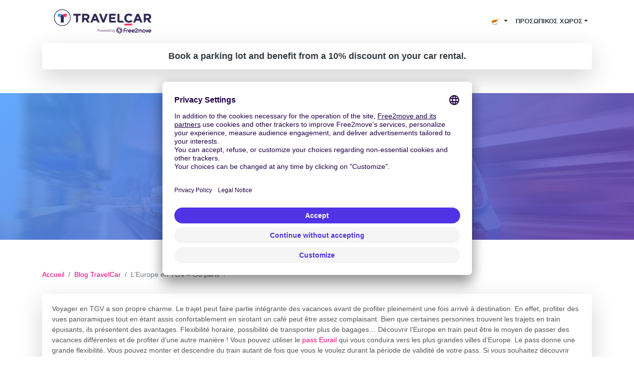

--- FILE ---
content_type: text/html; charset=utf-8
request_url: https://www.travelcar.com/el-CY/blog-travelcar/blog-travelcar/leurope-en-tgv-ou-partir
body_size: 11035
content:
<!DOCTYPE html> <html lang="el-CY"> <head>  <script innerhtml="(function(w, d, s, l, i) {
    w[l] = w[l] || [];
    w[l].push({
      'gtm.start': new Date().getTime(),
      event: 'gtm.js',
    });
    var f = d.getElementsByTagName(s)[0],
      j = d.createElement(s),
      dl = l != 'dataLayer' ? '&l=' + l : '';
    j.async = true;
    j.src = 'https://www.googletagmanager.com/gtm.js?id=' + i + dl;
    f.parentNode.insertBefore(j, f);
  })(window, document, 'script', 'dataLayer', 'GTM-55FMQH');" type="text/plain" data-usercentrics="Google Tag Manager" defer="true" async="true" id="gtm-cmp">(function(w, d, s, l, i) { w[l] = w[l] || []; w[l].push({ 'gtm.start': new Date().getTime(), event: 'gtm.js', }); var f = d.getElementsByTagName(s)[0], j = d.createElement(s), dl = l != 'dataLayer' ? '&l=' + l : ''; j.async = true; j.src = 'https://www.googletagmanager.com/gtm.js?id=' + i + dl; f.parentNode.insertBefore(j, f); })(window, document, 'script', 'dataLayer', 'GTM-55FMQH');</script> <title>L’Europe en TGV – Où partir ? - Travelcar</title> <base href="/"> <meta charset="utf-8"> <link rel="canonical" href="https://www.travelcar.com/el-CY/blog-travelcar/blog-travelcar/leurope-en-tgv-ou-partir"> <link rel="alternate" hreflang="en-AL" href="https://www.travelcar.com/en-AL/blog-travelcar/blog-travelcar/leurope-en-tgv-ou-partir"> <link rel="alternate" hreflang="es-AR" href="https://www.travelcar.com/es-AR/blog-travelcar/blog-travelcar/leurope-en-tgv-ou-partir"> <link rel="alternate" hreflang="en-AU" href="https://www.travelcar.com/en-AU/blog-travelcar/blog-travelcar/leurope-en-tgv-ou-partir"> <link rel="alternate" hreflang="de-BE" href="https://www.travelcar.com/de-BE/blog-travelcar/blog-travelcar/leurope-en-tgv-ou-partir"> <link rel="alternate" hreflang="fr-BE" href="https://www.travelcar.com/fr-BE/blog-travelcar/blog-travelcar/leurope-en-tgv-ou-partir"> <link rel="alternate" hreflang="nl-BE" href="https://www.travelcar.com/nl-BE/blog-travelcar/blog-travelcar/leurope-en-tgv-ou-partir"> <link rel="alternate" hreflang="en-BA" href="https://www.travelcar.com/en-BA/blog-travelcar/blog-travelcar/leurope-en-tgv-ou-partir"> <link rel="alternate" hreflang="pt-BR" href="https://www.travelcar.com/pt-BR/blog-travelcar/blog-travelcar/leurope-en-tgv-ou-partir"> <link rel="alternate" hreflang="bg-BG" href="https://www.travelcar.com/bg-BG/blog-travelcar/blog-travelcar/leurope-en-tgv-ou-partir"> <link rel="alternate" hreflang="en-CA" href="https://www.travelcar.com/en-CA/blog-travelcar/blog-travelcar/leurope-en-tgv-ou-partir"> <link rel="alternate" hreflang="fr-CA" href="https://www.travelcar.com/fr-CA/blog-travelcar/blog-travelcar/leurope-en-tgv-ou-partir"> <link rel="alternate" hreflang="es-CO" href="https://www.travelcar.com/es-CO/blog-travelcar/blog-travelcar/leurope-en-tgv-ou-partir"> <link rel="alternate" hreflang="el-CY" href="https://www.travelcar.com/el-CY/blog-travelcar/blog-travelcar/leurope-en-tgv-ou-partir"> <link rel="alternate" hreflang="cs-CZ" href="https://www.travelcar.com/cs-CZ/blog-travelcar/blog-travelcar/leurope-en-tgv-ou-partir"> <link rel="alternate" hreflang="da-DK" href="https://www.travelcar.com/da-DK/blog-travelcar/blog-travelcar/leurope-en-tgv-ou-partir"> <link rel="alternate" hreflang="de-DE" href="https://www.travelcar.com/de-DE/blog-travelcar/blog-travelcar/leurope-en-tgv-ou-partir"> <link rel="alternate" hreflang="es-ES" href="https://www.travelcar.com/es-ES/blog-travelcar/blog-travelcar/leurope-en-tgv-ou-partir"> <link rel="alternate" hreflang="fi-FI" href="https://www.travelcar.com/fi-FI/blog-travelcar/blog-travelcar/leurope-en-tgv-ou-partir"> <link rel="alternate" hreflang="fr-FR" href="https://www.travelcar.com/fr-FR/blog-travelcar/blog-travelcar/leurope-en-tgv-ou-partir"> <link rel="alternate" hreflang="el-GR" href="https://www.travelcar.com/el-GR/blog-travelcar/blog-travelcar/leurope-en-tgv-ou-partir"> <link rel="alternate" hreflang="hr-HR" href="https://www.travelcar.com/hr-HR/blog-travelcar/blog-travelcar/leurope-en-tgv-ou-partir"> <link rel="alternate" hreflang="hu-HU" href="https://www.travelcar.com/hu-HU/blog-travelcar/blog-travelcar/leurope-en-tgv-ou-partir"> <link rel="alternate" hreflang="en-IS" href="https://www.travelcar.com/en-IS/blog-travelcar/blog-travelcar/leurope-en-tgv-ou-partir"> <link rel="alternate" hreflang="en-IE" href="https://www.travelcar.com/en-IE/blog-travelcar/blog-travelcar/leurope-en-tgv-ou-partir"> <link rel="alternate" hreflang="it-IT" href="https://www.travelcar.com/it-IT/blog-travelcar/blog-travelcar/leurope-en-tgv-ou-partir"> <link rel="alternate" hreflang="ru-LV" href="https://www.travelcar.com/ru-LV/blog-travelcar/blog-travelcar/leurope-en-tgv-ou-partir"> <link rel="alternate" hreflang="lt-LT" href="https://www.travelcar.com/lt-LT/blog-travelcar/blog-travelcar/leurope-en-tgv-ou-partir"> <link rel="alternate" hreflang="ru-LT" href="https://www.travelcar.com/ru-LT/blog-travelcar/blog-travelcar/leurope-en-tgv-ou-partir"> <link rel="alternate" hreflang="en-LU" href="https://www.travelcar.com/en-LU/blog-travelcar/blog-travelcar/leurope-en-tgv-ou-partir"> <link rel="alternate" hreflang="fr-LU" href="https://www.travelcar.com/fr-LU/blog-travelcar/blog-travelcar/leurope-en-tgv-ou-partir"> <link rel="alternate" hreflang="de-LU" href="https://www.travelcar.com/de-LU/blog-travelcar/blog-travelcar/leurope-en-tgv-ou-partir"> <link rel="alternate" hreflang="en-MK" href="https://www.travelcar.com/en-MK/blog-travelcar/blog-travelcar/leurope-en-tgv-ou-partir"> <link rel="alternate" hreflang="en-MT" href="https://www.travelcar.com/en-MT/blog-travelcar/blog-travelcar/leurope-en-tgv-ou-partir"> <link rel="alternate" hreflang="fr-MA" href="https://www.travelcar.com/fr-MA/blog-travelcar/blog-travelcar/leurope-en-tgv-ou-partir"> <link rel="alternate" hreflang="fr-MU" href="https://www.travelcar.com/fr-MU/blog-travelcar/blog-travelcar/leurope-en-tgv-ou-partir"> <link rel="alternate" hreflang="en-ME" href="https://www.travelcar.com/en-ME/blog-travelcar/blog-travelcar/leurope-en-tgv-ou-partir"> <link rel="alternate" hreflang="es-MX" href="https://www.travelcar.com/es-MX/blog-travelcar/blog-travelcar/leurope-en-tgv-ou-partir"> <link rel="alternate" hreflang="nl-NL" href="https://www.travelcar.com/nl-NL/blog-travelcar/blog-travelcar/leurope-en-tgv-ou-partir"> <link rel="alternate" hreflang="en-NZ" href="https://www.travelcar.com/en-NZ/blog-travelcar/blog-travelcar/leurope-en-tgv-ou-partir"> <link rel="alternate" hreflang="nb-NO" href="https://www.travelcar.com/nb-NO/blog-travelcar/blog-travelcar/leurope-en-tgv-ou-partir"> <link rel="alternate" hreflang="es-PE" href="https://www.travelcar.com/es-PE/blog-travelcar/blog-travelcar/leurope-en-tgv-ou-partir"> <link rel="alternate" hreflang="pl-PL" href="https://www.travelcar.com/pl-PL/blog-travelcar/blog-travelcar/leurope-en-tgv-ou-partir"> <link rel="alternate" hreflang="pt-PT" href="https://www.travelcar.com/pt-PT/blog-travelcar/blog-travelcar/leurope-en-tgv-ou-partir"> <link rel="alternate" hreflang="ro-RO" href="https://www.travelcar.com/ro-RO/blog-travelcar/blog-travelcar/leurope-en-tgv-ou-partir"> <link rel="alternate" hreflang="ru-RU" href="https://www.travelcar.com/ru-RU/blog-travelcar/blog-travelcar/leurope-en-tgv-ou-partir"> <link rel="alternate" hreflang="de-CH" href="https://www.travelcar.com/de-CH/blog-travelcar/blog-travelcar/leurope-en-tgv-ou-partir"> <link rel="alternate" hreflang="sr-RS" href="https://www.travelcar.com/sr-RS/blog-travelcar/blog-travelcar/leurope-en-tgv-ou-partir"> <link rel="alternate" hreflang="en-SK" href="https://www.travelcar.com/en-SK/blog-travelcar/blog-travelcar/leurope-en-tgv-ou-partir"> <link rel="alternate" hreflang="en-SI" href="https://www.travelcar.com/en-SI/blog-travelcar/blog-travelcar/leurope-en-tgv-ou-partir"> <link rel="alternate" hreflang="en-ZA" href="https://www.travelcar.com/en-ZA/blog-travelcar/blog-travelcar/leurope-en-tgv-ou-partir"> <link rel="alternate" hreflang="ko-KR" href="https://www.travelcar.com/ko-KR/blog-travelcar/blog-travelcar/leurope-en-tgv-ou-partir"> <link rel="alternate" hreflang="fr-CH" href="https://www.travelcar.com/fr-CH/blog-travelcar/blog-travelcar/leurope-en-tgv-ou-partir"> <link rel="alternate" hreflang="it-CH" href="https://www.travelcar.com/it-CH/blog-travelcar/blog-travelcar/leurope-en-tgv-ou-partir"> <link rel="alternate" hreflang="sv-SE" href="https://www.travelcar.com/sv-SE/blog-travelcar/blog-travelcar/leurope-en-tgv-ou-partir"> <link rel="alternate" hreflang="tr-TR" href="https://www.travelcar.com/tr-TR/blog-travelcar/blog-travelcar/leurope-en-tgv-ou-partir"> <link rel="alternate" hreflang="ru-UA" href="https://www.travelcar.com/ru-UA/blog-travelcar/blog-travelcar/leurope-en-tgv-ou-partir"> <link rel="alternate" hreflang="uk-UA" href="https://www.travelcar.com/uk-UA/blog-travelcar/blog-travelcar/leurope-en-tgv-ou-partir"> <link rel="alternate" hreflang="en-GB" href="https://www.travelcar.com/en-GB/blog-travelcar/blog-travelcar/leurope-en-tgv-ou-partir"> <link rel="alternate" hreflang="en-US" href="https://www.travelcar.com/en-US/blog-travelcar/blog-travelcar/leurope-en-tgv-ou-partir"> <link rel="alternate" hreflang="vi-VN" href="https://www.travelcar.com/vi-VN/blog-travelcar/blog-travelcar/leurope-en-tgv-ou-partir"> <link rel="alternate" hreflang="de-AT" href="https://www.travelcar.com/de-AT/blog-travelcar/blog-travelcar/leurope-en-tgv-ou-partir"> <link rel="alternate" hreflang="zh-CN" href="https://www.travelcar.com/zh-CN/blog-travelcar/blog-travelcar/leurope-en-tgv-ou-partir"> <link rel="alternate" hreflang="zh-TW" href="https://www.travelcar.com/zh-TW/blog-travelcar/blog-travelcar/leurope-en-tgv-ou-partir"> <meta name="viewport" content="width=device-width, initial-scale=1"> <link rel="stylesheet" href="index.css" type="text/css"> <link href="https://fonts.googleapis.com/css?family=Open+Sans:300,400,700,800" rel="stylesheet"> <link rel="stylesheet" href="https://use.fontawesome.com/releases/v5.9.0/css/all.css" type="text/css"> <meta data-hid="description" name="description" content="Voyager en TGV a son propre charme Le trajet peut faire partie intégrante des vacances avant de profiter pleinement une fois arrivé à destination"> <meta property="og:url" content="https://www.travelcar.com/el-CY/blog-travelcar/blog-travelcar/leurope-en-tgv-ou-partir"> <meta property="og:description" content="Voyager en TGV a son propre charme Le trajet peut faire partie intégrante des vacances avant de profiter pleinement une fois arrivé à destination"> <meta property="og:title" content="L’Europe en TGV – Où partir ?"> <meta property="og:type" content="website">  <meta name="robots" content="index"> <link rel="apple-touch-icon" sizes="180x180" href="/apple-touch-icon.png"> <link rel="icon" type="image/png" sizes="32x32" href="/favicon-32x32.png"> <link rel="icon" type="image/png" sizes="16x16" href="/favicon-16x16.png"> <link rel="manifest" href="/site.webmanifest"> <link rel="mask-icon" href="/safari-pinned-tab.svg" color="#5bbad5"> <meta name="msapplication-TileColor" content="#ffffff"> <meta name="theme-color" content="#ffffff">  <meta property="og:image" content="https://www.travelcar.com/api/media/20190924/Z458BYU8kSAzita-tbVpxaN3FiR1clgBwQfvDC5Bxx--p1t431k-OBp2BwW2JuFMpDlKiusXthBbMVsx_oEVaXvmJW0DDb2GeS3xM3sD1wcDE_UKjIli7ppDEiYEXUFF/l-europe-en-tgv-ou-partir.jpg">       <script src="https://app.usercentrics.eu/browser-ui/latest/loader.js" id="usercentrics-cmp" type="application/javascript" data-settings-id="q6vL_KT2u3vGux" defer="true" async="true" mode="client"></script><script src="https://code.jquery.com/jquery-3.3.1.min.js" defer></script><script src="https://cdnjs.cloudflare.com/ajax/libs/popper.js/1.14.7/umd/popper.min.js" defer></script><script src="https://stackpath.bootstrapcdn.com/bootstrap/4.3.1/js/bootstrap.min.js" defer></script><script src="[data-uri]" defer></script><script src="https://cdnjs.cloudflare.com/ajax/libs/axios/0.19.0/axios.min.js" defer></script><script src="https://cdn.jsdelivr.net/npm/vue@2.6.10/dist/vue.min.js" defer></script><script src="nav-item-user.js" defer></script><script src="https://cdn.jsdelivr.net/npm/vue-phone-number-input@1.0.10/dist/vue-phone-number-input.umd.min.js" defer></script><script src="form-lead.js" defer></script></head> <body> <header> <nav class="navbar navbar-expand-md"> <div class="container"> <a class="navbar-brand" href="/el-CY/"> <img src="/api/media/20241029/B1hWtGTk0xa4Ud86BSP-WKksnxQpG1L4j2iBHV_ZE0EZ4Vpo6g4UnkdsFGNW58rPWaijWJZolRaBd0rpSDx7_J6K2YZhiyYtGScY_srw_aanMA4VwuqmPxSCGTcorUCq/logo-tc-6.png" alt="Logo TravelCar" height="60"> </a> <button class="navbar-toggler bg-transparent text-dark collapsed" type="button" data-toggle="collapse" data-target="#navbarsExampleDefault" aria-controls="navbarsExampleDefault" aria-expanded="false" aria-label="Toggle navigation"> <i class="fas fa-bars"></i> <i class="fas fa-times"></i> </button> <div class="collapse navbar-collapse justify-content-end text-right text-md-left" id="navbarsExampleDefault"> <ul class="navbar-nav" style="font-size:0.8rem"> <li v-cloak nav-item-user class="d-md-none nav-item dropdown"> <a class="nav-link dropdown-toggle text-uppercase text-dark font-weight-bold" href="#" id="dropdown03" data-toggle="dropdown" aria-haspopup="true" aria-expanded="false"> <span v-if="isAuthenticated">{{ user.firstName }} {{ user.lastName }}</span> <span v-if="!isAuthenticated">Προσωπικός χώρος</span> </a> <div class="dropdown-menu dropdown-menu-right" aria-labelledby="dropdown03"> <a class="dropdown-item" href="/rent/rents" rel="nofollow">Οι ενοικιάσεις σας</a> <a class="dropdown-item" href="/rent-pass/passes" rel="nofollow">Οι συνδρομές ενοικιάσεών σας</a> <a class="dropdown-item" href="/rent/mobility-passes" rel="nofollow">Το Mobility Pass σας</a> <div class="dropdown-divider"></div> <a class="dropdown-item" href="/park/parks" rel="nofollow">Τα ενοίκια αυτοκινήτου σας</a> <a class="dropdown-item" href="/park/pass/passes" rel="nofollow">Οι συνδρομές ενοικίασης</a> <div class="dropdown-divider"></div> <a class="dropdown-item" href="/invoices" rel="nofollow">Τα τιμολόγιά σας</a> <div class="dropdown-divider"></div> <a v-if="isAuthenticated" class="dropdown-item" href="/el-CY/auth/logout">Αποσύνδεση</a> <a v-if="!isAuthenticated" class="dropdown-item" href="/el-CY/auth/login">Log in</a> </div> </li> <li class="nav-item dropdown d-inline"> <a class="nav-link dropdown-toggle text-dark" href="#" id="dropdown01" data-toggle="dropdown" aria-haspopup="true" aria-expanded="false"> <img src="/api/countries/CY/flag.png?width=20&height=20" alt="CY"> </a> <div class="dropdown-menu dropdown-menu-right" aria-labelledby="dropdown01"> <a class="dropdown-item" href="https://www.travelcar.com/en-AL/blog-travelcar/blog-travelcar/leurope-en-tgv-ou-partir"> <img src="/api/countries/AL/flag.png?width=20&height=20" alt="en-AL" loading="lazy"> Albania </a> <a class="dropdown-item" href="https://www.travelcar.com/es-AR/blog-travelcar/blog-travelcar/leurope-en-tgv-ou-partir"> <img src="/api/countries/AR/flag.png?width=20&height=20" alt="es-AR" loading="lazy"> Argentina </a> <a class="dropdown-item" href="https://www.travelcar.com/en-AU/blog-travelcar/blog-travelcar/leurope-en-tgv-ou-partir"> <img src="/api/countries/AU/flag.png?width=20&height=20" alt="en-AU" loading="lazy"> Australia </a> <a class="dropdown-item" href="https://www.travelcar.com/de-BE/blog-travelcar/blog-travelcar/leurope-en-tgv-ou-partir"> <img src="/api/countries/BE/flag.png?width=20&height=20" alt="de-BE" loading="lazy"> Belgien </a> <a class="dropdown-item" href="https://www.travelcar.com/fr-BE/blog-travelcar/blog-travelcar/leurope-en-tgv-ou-partir"> <img src="/api/countries/BE/flag.png?width=20&height=20" alt="fr-BE" loading="lazy"> Belgique </a> <a class="dropdown-item" href="https://www.travelcar.com/nl-BE/blog-travelcar/blog-travelcar/leurope-en-tgv-ou-partir"> <img src="/api/countries/BE/flag.png?width=20&height=20" alt="nl-BE" loading="lazy"> België </a> <a class="dropdown-item" href="https://www.travelcar.com/en-BA/blog-travelcar/blog-travelcar/leurope-en-tgv-ou-partir"> <img src="/api/countries/BA/flag.png?width=20&height=20" alt="en-BA" loading="lazy"> Bosnia &amp; Herzegovina </a> <a class="dropdown-item" href="https://www.travelcar.com/pt-BR/blog-travelcar/blog-travelcar/leurope-en-tgv-ou-partir"> <img src="/api/countries/BR/flag.png?width=20&height=20" alt="pt-BR" loading="lazy"> Brasil </a> <a class="dropdown-item" href="https://www.travelcar.com/bg-BG/blog-travelcar/blog-travelcar/leurope-en-tgv-ou-partir"> <img src="/api/countries/BG/flag.png?width=20&height=20" alt="bg-BG" loading="lazy"> Bulgaria </a> <a class="dropdown-item" href="https://www.travelcar.com/en-CA/blog-travelcar/blog-travelcar/leurope-en-tgv-ou-partir"> <img src="/api/countries/CA/flag.png?width=20&height=20" alt="en-CA" loading="lazy"> Canada (en) </a> <a class="dropdown-item" href="https://www.travelcar.com/fr-CA/blog-travelcar/blog-travelcar/leurope-en-tgv-ou-partir"> <img src="/api/countries/CA/flag.png?width=20&height=20" alt="fr-CA" loading="lazy"> Canada (fr) </a> <a class="dropdown-item" href="https://www.travelcar.com/es-CO/blog-travelcar/blog-travelcar/leurope-en-tgv-ou-partir"> <img src="/api/countries/CO/flag.png?width=20&height=20" alt="es-CO" loading="lazy"> Colombia </a> <a class="dropdown-item" href="https://www.travelcar.com/el-CY/blog-travelcar/blog-travelcar/leurope-en-tgv-ou-partir"> <img src="/api/countries/CY/flag.png?width=20&height=20" alt="el-CY" loading="lazy"> Cyprus </a> <a class="dropdown-item" href="https://www.travelcar.com/cs-CZ/blog-travelcar/blog-travelcar/leurope-en-tgv-ou-partir"> <img src="/api/countries/CZ/flag.png?width=20&height=20" alt="cs-CZ" loading="lazy"> Czech Republic </a> <a class="dropdown-item" href="https://www.travelcar.com/da-DK/blog-travelcar/blog-travelcar/leurope-en-tgv-ou-partir"> <img src="/api/countries/DK/flag.png?width=20&height=20" alt="da-DK" loading="lazy"> Denmark </a> <a class="dropdown-item" href="https://www.travelcar.com/de-DE/blog-travelcar/blog-travelcar/leurope-en-tgv-ou-partir"> <img src="/api/countries/DE/flag.png?width=20&height=20" alt="de-DE" loading="lazy"> Deutschland </a> <a class="dropdown-item" href="https://www.travelcar.com/es-ES/blog-travelcar/blog-travelcar/leurope-en-tgv-ou-partir"> <img src="/api/countries/ES/flag.png?width=20&height=20" alt="es-ES" loading="lazy"> España </a> <a class="dropdown-item" href="https://www.travelcar.com/fi-FI/blog-travelcar/blog-travelcar/leurope-en-tgv-ou-partir"> <img src="/api/countries/FI/flag.png?width=20&height=20" alt="fi-FI" loading="lazy"> Finland </a> <a class="dropdown-item" href="https://www.travelcar.com/fr-FR/blog-travelcar/blog-travelcar/leurope-en-tgv-ou-partir"> <img src="/api/countries/FR/flag.png?width=20&height=20" alt="fr-FR" loading="lazy"> France </a> <a class="dropdown-item" href="https://www.travelcar.com/el-GR/blog-travelcar/blog-travelcar/leurope-en-tgv-ou-partir"> <img src="/api/countries/GR/flag.png?width=20&height=20" alt="el-GR" loading="lazy"> Greece </a> <a class="dropdown-item" href="https://www.travelcar.com/hr-HR/blog-travelcar/blog-travelcar/leurope-en-tgv-ou-partir"> <img src="/api/countries/HR/flag.png?width=20&height=20" alt="hr-HR" loading="lazy"> Hrvatska </a> <a class="dropdown-item" href="https://www.travelcar.com/hu-HU/blog-travelcar/blog-travelcar/leurope-en-tgv-ou-partir"> <img src="/api/countries/HU/flag.png?width=20&height=20" alt="hu-HU" loading="lazy"> Hungary </a> <a class="dropdown-item" href="https://www.travelcar.com/en-IS/blog-travelcar/blog-travelcar/leurope-en-tgv-ou-partir"> <img src="/api/countries/IS/flag.png?width=20&height=20" alt="en-IS" loading="lazy"> Iceland </a> <a class="dropdown-item" href="https://www.travelcar.com/en-IE/blog-travelcar/blog-travelcar/leurope-en-tgv-ou-partir"> <img src="/api/countries/IE/flag.png?width=20&height=20" alt="en-IE" loading="lazy"> Ireland </a> <a class="dropdown-item" href="https://www.travelcar.com/it-IT/blog-travelcar/blog-travelcar/leurope-en-tgv-ou-partir"> <img src="/api/countries/IT/flag.png?width=20&height=20" alt="it-IT" loading="lazy"> Italia </a> <a class="dropdown-item" href="https://www.travelcar.com/ru-LV/blog-travelcar/blog-travelcar/leurope-en-tgv-ou-partir"> <img src="/api/countries/LV/flag.png?width=20&height=20" alt="ru-LV" loading="lazy"> Latvia </a> <a class="dropdown-item" href="https://www.travelcar.com/lt-LT/blog-travelcar/blog-travelcar/leurope-en-tgv-ou-partir"> <img src="/api/countries/LT/flag.png?width=20&height=20" alt="lt-LT" loading="lazy"> Lithuania (lt) </a> <a class="dropdown-item" href="https://www.travelcar.com/ru-LT/blog-travelcar/blog-travelcar/leurope-en-tgv-ou-partir"> <img src="/api/countries/LT/flag.png?width=20&height=20" alt="ru-LT" loading="lazy"> Lithuania (ru) </a> <a class="dropdown-item" href="https://www.travelcar.com/en-LU/blog-travelcar/blog-travelcar/leurope-en-tgv-ou-partir"> <img src="/api/countries/LU/flag.png?width=20&height=20" alt="en-LU" loading="lazy"> Luxembourg (en) </a> <a class="dropdown-item" href="https://www.travelcar.com/fr-LU/blog-travelcar/blog-travelcar/leurope-en-tgv-ou-partir"> <img src="/api/countries/LU/flag.png?width=20&height=20" alt="fr-LU" loading="lazy"> Luxembourg (fr) </a> <a class="dropdown-item" href="https://www.travelcar.com/de-LU/blog-travelcar/blog-travelcar/leurope-en-tgv-ou-partir"> <img src="/api/countries/LU/flag.png?width=20&height=20" alt="de-LU" loading="lazy"> Luxemburg </a> <a class="dropdown-item" href="https://www.travelcar.com/en-MK/blog-travelcar/blog-travelcar/leurope-en-tgv-ou-partir"> <img src="/api/countries/MK/flag.png?width=20&height=20" alt="en-MK" loading="lazy"> Macedonia </a> <a class="dropdown-item" href="https://www.travelcar.com/en-MT/blog-travelcar/blog-travelcar/leurope-en-tgv-ou-partir"> <img src="/api/countries/MT/flag.png?width=20&height=20" alt="en-MT" loading="lazy"> Malta </a> <a class="dropdown-item" href="https://www.travelcar.com/fr-MA/blog-travelcar/blog-travelcar/leurope-en-tgv-ou-partir"> <img src="/api/countries/MA/flag.png?width=20&height=20" alt="fr-MA" loading="lazy"> Maroc </a> <a class="dropdown-item" href="https://www.travelcar.com/fr-MU/blog-travelcar/blog-travelcar/leurope-en-tgv-ou-partir"> <img src="/api/countries/MU/flag.png?width=20&height=20" alt="fr-MU" loading="lazy"> Maurice </a> <a class="dropdown-item" href="https://www.travelcar.com/en-ME/blog-travelcar/blog-travelcar/leurope-en-tgv-ou-partir"> <img src="/api/countries/ME/flag.png?width=20&height=20" alt="en-ME" loading="lazy"> Montenegro </a> <a class="dropdown-item" href="https://www.travelcar.com/es-MX/blog-travelcar/blog-travelcar/leurope-en-tgv-ou-partir"> <img src="/api/countries/MX/flag.png?width=20&height=20" alt="es-MX" loading="lazy"> México </a> <a class="dropdown-item" href="https://www.travelcar.com/nl-NL/blog-travelcar/blog-travelcar/leurope-en-tgv-ou-partir"> <img src="/api/countries/NL/flag.png?width=20&height=20" alt="nl-NL" loading="lazy"> Nederland </a> <a class="dropdown-item" href="https://www.travelcar.com/en-NZ/blog-travelcar/blog-travelcar/leurope-en-tgv-ou-partir"> <img src="/api/countries/NZ/flag.png?width=20&height=20" alt="en-NZ" loading="lazy"> New Zealand </a> <a class="dropdown-item" href="https://www.travelcar.com/nb-NO/blog-travelcar/blog-travelcar/leurope-en-tgv-ou-partir"> <img src="/api/countries/NO/flag.png?width=20&height=20" alt="nb-NO" loading="lazy"> Norway </a> <a class="dropdown-item" href="https://www.travelcar.com/es-PE/blog-travelcar/blog-travelcar/leurope-en-tgv-ou-partir"> <img src="/api/countries/PE/flag.png?width=20&height=20" alt="es-PE" loading="lazy"> Perú </a> <a class="dropdown-item" href="https://www.travelcar.com/pl-PL/blog-travelcar/blog-travelcar/leurope-en-tgv-ou-partir"> <img src="/api/countries/PL/flag.png?width=20&height=20" alt="pl-PL" loading="lazy"> Poland </a> <a class="dropdown-item" href="https://www.travelcar.com/pt-PT/blog-travelcar/blog-travelcar/leurope-en-tgv-ou-partir"> <img src="/api/countries/PT/flag.png?width=20&height=20" alt="pt-PT" loading="lazy"> Portugal </a> <a class="dropdown-item" href="https://www.travelcar.com/ro-RO/blog-travelcar/blog-travelcar/leurope-en-tgv-ou-partir"> <img src="/api/countries/RO/flag.png?width=20&height=20" alt="ro-RO" loading="lazy"> România </a> <a class="dropdown-item" href="https://www.travelcar.com/ru-RU/blog-travelcar/blog-travelcar/leurope-en-tgv-ou-partir"> <img src="/api/countries/RU/flag.png?width=20&height=20" alt="ru-RU" loading="lazy"> Russia </a> <a class="dropdown-item" href="https://www.travelcar.com/de-CH/blog-travelcar/blog-travelcar/leurope-en-tgv-ou-partir"> <img src="/api/countries/CH/flag.png?width=20&height=20" alt="de-CH" loading="lazy"> Schweiz </a> <a class="dropdown-item" href="https://www.travelcar.com/sr-RS/blog-travelcar/blog-travelcar/leurope-en-tgv-ou-partir"> <img src="/api/countries/RS/flag.png?width=20&height=20" alt="sr-RS" loading="lazy"> Serbia </a> <a class="dropdown-item" href="https://www.travelcar.com/en-SK/blog-travelcar/blog-travelcar/leurope-en-tgv-ou-partir"> <img src="/api/countries/SK/flag.png?width=20&height=20" alt="en-SK" loading="lazy"> Slovakia </a> <a class="dropdown-item" href="https://www.travelcar.com/en-SI/blog-travelcar/blog-travelcar/leurope-en-tgv-ou-partir"> <img src="/api/countries/SI/flag.png?width=20&height=20" alt="en-SI" loading="lazy"> Slovenia </a> <a class="dropdown-item" href="https://www.travelcar.com/en-ZA/blog-travelcar/blog-travelcar/leurope-en-tgv-ou-partir"> <img src="/api/countries/ZA/flag.png?width=20&height=20" alt="en-ZA" loading="lazy"> South Africa </a> <a class="dropdown-item" href="https://www.travelcar.com/ko-KR/blog-travelcar/blog-travelcar/leurope-en-tgv-ou-partir"> <img src="/api/countries/KR/flag.png?width=20&height=20" alt="ko-KR" loading="lazy"> South Korea </a> <a class="dropdown-item" href="https://www.travelcar.com/fr-CH/blog-travelcar/blog-travelcar/leurope-en-tgv-ou-partir"> <img src="/api/countries/CH/flag.png?width=20&height=20" alt="fr-CH" loading="lazy"> Suisse </a> <a class="dropdown-item" href="https://www.travelcar.com/it-CH/blog-travelcar/blog-travelcar/leurope-en-tgv-ou-partir"> <img src="/api/countries/CH/flag.png?width=20&height=20" alt="it-CH" loading="lazy"> Svizzera </a> <a class="dropdown-item" href="https://www.travelcar.com/sv-SE/blog-travelcar/blog-travelcar/leurope-en-tgv-ou-partir"> <img src="/api/countries/SE/flag.png?width=20&height=20" alt="sv-SE" loading="lazy"> Sweden </a> <a class="dropdown-item" href="https://www.travelcar.com/tr-TR/blog-travelcar/blog-travelcar/leurope-en-tgv-ou-partir"> <img src="/api/countries/TR/flag.png?width=20&height=20" alt="tr-TR" loading="lazy"> Turkey </a> <a class="dropdown-item" href="https://www.travelcar.com/ru-UA/blog-travelcar/blog-travelcar/leurope-en-tgv-ou-partir"> <img src="/api/countries/UA/flag.png?width=20&height=20" alt="ru-UA" loading="lazy"> Ukraine (ru) </a> <a class="dropdown-item" href="https://www.travelcar.com/uk-UA/blog-travelcar/blog-travelcar/leurope-en-tgv-ou-partir"> <img src="/api/countries/UA/flag.png?width=20&height=20" alt="uk-UA" loading="lazy"> Ukraine (uk) </a> <a class="dropdown-item" href="https://www.travelcar.com/en-GB/blog-travelcar/blog-travelcar/leurope-en-tgv-ou-partir"> <img src="/api/countries/GB/flag.png?width=20&height=20" alt="en-GB" loading="lazy"> United Kingdom </a> <a class="dropdown-item" href="https://www.travelcar.com/en-US/blog-travelcar/blog-travelcar/leurope-en-tgv-ou-partir"> <img src="/api/countries/US/flag.png?width=20&height=20" alt="en-US" loading="lazy"> United States </a> <a class="dropdown-item" href="https://www.travelcar.com/vi-VN/blog-travelcar/blog-travelcar/leurope-en-tgv-ou-partir"> <img src="/api/countries/VN/flag.png?width=20&height=20" alt="vi-VN" loading="lazy"> Vietnam </a> <a class="dropdown-item" href="https://www.travelcar.com/de-AT/blog-travelcar/blog-travelcar/leurope-en-tgv-ou-partir"> <img src="/api/countries/AT/flag.png?width=20&height=20" alt="de-AT" loading="lazy"> Österreich </a> <a class="dropdown-item" href="https://www.travelcar.com/zh-CN/blog-travelcar/blog-travelcar/leurope-en-tgv-ou-partir"> <img src="/api/countries/CN/flag.png?width=20&height=20" alt="zh-CN" loading="lazy"> 中国 </a> <a class="dropdown-item" href="https://www.travelcar.com/zh-TW/blog-travelcar/blog-travelcar/leurope-en-tgv-ou-partir"> <img src="/api/countries/TW/flag.png?width=20&height=20" alt="zh-TW" loading="lazy"> 台湾 </a> </div> </li> <li v-cloak nav-item-user class="d-none d-md-block nav-item dropdown"> <a class="nav-link dropdown-toggle text-uppercase text-dark font-weight-bold" href="#" id="dropdown02" data-toggle="dropdown" aria-haspopup="true" aria-expanded="false"> <span v-if="isAuthenticated">{{ user.firstName }} {{ user.lastName }}</span> <span v-if="!isAuthenticated">Προσωπικός χώρος</span> </a> <div class="dropdown-menu dropdown-menu-right" aria-labelledby="dropdown02"> <a class="dropdown-item" href="/rent/rents" rel="nofollow">Οι ενοικιάσεις σας</a> <a class="dropdown-item" href="/rent-pass/passes" rel="nofollow">Οι συνδρομές ενοικιάσεών σας</a> <a class="dropdown-item" href="/rent/mobility-passes" rel="nofollow">Το Mobility Pass σας</a> <div class="dropdown-divider"></div> <a class="dropdown-item" href="/park/parks" rel="nofollow">Τα ενοίκια αυτοκινήτου σας</a> <a class="dropdown-item" href="/park/pass/passes" rel="nofollow">Οι συνδρομές ενοικίασης</a> <div class="dropdown-divider"></div> <a class="dropdown-item" href="/invoices" rel="nofollow">Τα τιμολόγιά σας</a> <div class="dropdown-divider"></div> <a v-if="isAuthenticated" class="dropdown-item" href="/el-CY/auth/logout">Αποσύνδεση</a> <a v-if="!isAuthenticated" class="dropdown-item" href="/el-CY/auth/login">Log in</a> </div> </li>    </ul> </div> </div> </nav> </header> <div class="pb-5"> <div class="container"> <div class="alert text-center text-dark shadow-lg font-weight-bold lead m-0 rounded-lg" role="alert" style="background-color: rgba(255, 255, 255, 0.7)"> Book a parking lot and benefit from a 10% discount on your car rental. </div> </div> </div> <style> .bg-blog { background-image: url(https://www.travelcar.com/api/media/20190924/Z458BYU8kSAzita-tbVpxaN3FiR1clgBwQfvDC5Bxx--p1t431k-OBp2BwW2JuFMpDlKiusXthBbMVsx_oEVaXvmJW0DDb2GeS3xM3sD1wcDE_UKjIli7ppDEiYEXUFF/l-europe-en-tgv-ou-partir.jpg) !important; } </style> <section class="py-6 text-white text-center bg-blog"> <div class="overlay"></div> <div class="container position-relative"> <h1 class="mb-4 text-center text-white"> L’Europe en TGV – Où partir ? </h1> <ul class="list-inline d-block"> <li class="list-inline-item"> <span class="text-white"> <i class="fa fa-tag"></i> </span> </li> <li class="list-inline-item"> <span class="text-white"> <i class="fa fa-tag"></i> </span> </li> </ul> </div> </section> <section class="py-5"> <div class="container"> <ol class="breadcrumb bg-white px-0"> <li class="breadcrumb-item"><a href="/el-CY/">Accueil</a></li> <li class="breadcrumb-item"><a href="/el-CY/blog-travelcar">Blog TravelCar</a></li> <li class="breadcrumb-item active" aria-current="page">L’Europe en TGV – Où partir ?</li> </ol> <script type="application/ld+json">{&quot;@context&quot;:&quot;http://schema.org&quot;,&quot;@type&quot;:&quot;BreadcrumbList&quot;,&quot;itemListElement&quot;:[{&quot;@type&quot;:&quot;ListItem&quot;,&quot;position&quot;:1,&quot;name&quot;:&quot;Accueil&quot;,&quot;item&quot;:&quot;https://www.travelcar.com/el-CY/&quot;},{&quot;@type&quot;:&quot;ListItem&quot;,&quot;position&quot;:2,&quot;name&quot;:&quot;blog-post.list.all&quot;,&quot;item&quot;:&quot;https://www.travelcar.com/el-CY/blog-travelcar&quot;},{&quot;@type&quot;:&quot;ListItem&quot;,&quot;position&quot;:3,&quot;name&quot;:&quot;L’Europe en TGV – Où partir ?&quot;,&quot;item&quot;:&quot;https://www.travelcar.com/el-CY/blog-travelcar/blog-travelcar/leurope-en-tgv-ou-partir&quot;}]}</script> <div class="card border-0 shadow-lg"> <div class="card-body"> <p> Voyager en TGV a son propre charme. Le trajet peut faire partie intégrante des vacances avant de profiter pleinement une fois arrivé à destination. En effet, profiter des vues panoramiques tout en étant assis confortablement en sirotant un café peut être assez complaisant. Bien que certaines personnes trouvent les trajets en train épuisants, ils présentent des avantages. Flexibilité horaire, possibilité de transporter plus de bagages… Découvrir l’Europe en train peut être le moyen de passer des vacances différentes et de profiter d’une autre manière ! Vous pouvez utiliser le <a href="https://www.eurail.com/en/eurail-passes?gclid=EAIaIQobChMIg6meqaDD4QIVEI7ICh0KMgd2EAAYASAAEgL_RfD_BwE&amp;gclsrc=aw.ds" rel="noopener noreferrer" target="_blank">pass Eurail</a> qui vous conduira vers les plus grandes villes d’Europe. Le pass donne une grande flexibilité. Vous pouvez monter et descendre du train autant de fois que vous le voulez durant la période de validité de votre pass. Si vous souhaitez découvrir des coins plus reculés et inaccessibles en train,&nbsp;<a href="https://www.travelcar.com/fr-FR/location-voiture-france/" rel="noopener noreferrer" target="_blank">louez une voiture</a> sur la plateforme en ligne de TravelCar. Si vous êtes toujours emballé par une découverte de l’Europe en train, voici les villes que vous ne pouvez pas rater ! </p> <h2> Paris, France </h2> <p> Le charme de Paris ne cesse de croitre avec le temps. C’est une des villes favorites des voyageurs entre 6 et 60 ans. La majestueuse Tour Eiffel attire les touristes du monde entier comme des aimants (n’oubliez pas de prendre un selfie devant pour alimenter votre feed Instagram !). Mangez dans les plus beaux restaurants avec des vues imprenables sur les monuments historiques. Côté culturel, une visite dans le mondialement renommé Louvre saura vous surprendre. Si vous voulez vous amuser la nuit, faites un tour au Moulin Rouge !<img data-fr-image-pasted="true" src="https://www.travelcar.com/fr-FR/wp-content/uploads/sites/7/2019/04/Paris.jpg" alt="Vue de la tour Eiffel" width="800" height="532" srcset="https://www.travelcar.com/fr-FR/wp-content/uploads/sites/7/2019/04/Paris.jpg 800w, https://www.travelcar.com/fr-FR/wp-content/uploads/sites/7/2019/04/Paris-150x100.jpg 150w, https://www.travelcar.com/fr-FR/wp-content/uploads/sites/7/2019/04/Paris-300x200.jpg 300w, https://www.travelcar.com/fr-FR/wp-content/uploads/sites/7/2019/04/Paris-768x511.jpg 768w, https://www.travelcar.com/fr-FR/wp-content/uploads/sites/7/2019/04/Paris-272x182.jpg 272w" sizes="(max-width: 800px) 100vw, 800px" class="img-fluid fr-fic fr-dii"> </p> <h2> Amsterdam, Pays-Bas </h2> <p> Amsterdam, capital des Pays-Bas, est une fusion d’art, d’histoire, d’architecture, ingénierie, culture et divertissement, pour citer quelques facteurs qui régissent l’esprit de la ville. Ses canaux et maisons à pignon contribue au charme de la ville. Ce qui différencie Amsterdam des autres villes d’Europe est sa culture du vélo. Il est possible de se balader n’importe où dans la ville uniquement en vélo. Rijksmuseum, Musée Van Gogh,&nbsp;<a href="https://www.annefrank.org/en/museum/practical-information/" rel="noopener noreferrer" target="_blank">Maison d’Anne Frank</a>… vous ne repartirez pas plus bête qu’en arrivant ! Avant de partir, faites une croisière qui vous fera découvrir la ville d’un autre point de vue.<img data-fr-image-pasted="true" src="https://www.travelcar.com/fr-FR/wp-content/uploads/sites/7/2019/04/Amsterdam.jpg" alt="Amsterdam" width="800" height="577" srcset="https://www.travelcar.com/fr-FR/wp-content/uploads/sites/7/2019/04/Amsterdam.jpg 800w, https://www.travelcar.com/fr-FR/wp-content/uploads/sites/7/2019/04/Amsterdam-150x108.jpg 150w, https://www.travelcar.com/fr-FR/wp-content/uploads/sites/7/2019/04/Amsterdam-300x216.jpg 300w, https://www.travelcar.com/fr-FR/wp-content/uploads/sites/7/2019/04/Amsterdam-768x554.jpg 768w" sizes="(max-width: 800px) 100vw, 800px" class="img-fluid fr-fic fr-dii"> </p> <h2> Berlin, Allemagne </h2> <p> La magnifique porte de Brandebourg est évidemment un lieu de passage obligé. Cette porte représente la liberté et la réunification depuis la destruction du mur de Berlin. La ville a également d’autres repères comme par exemple la Philharmonie de Berlin dans laquelle joue l’orchestre philharmonique de Berlin, un des orchestres les plus réputés au monde. Assister à un concert dans cette salle promet un moment unique et inoubliable ! La tour de télévision de Berlin, plus grand bâtiment de Berlin, vous donnera une vue panoramique sublime de la ville à 360°. Si vous souhaitez quelque chose de différent, visitez le Spy Museum qui vous donnera toutes les techniques utilisées par le passé par les agents secrets et espions Allemands.<img data-fr-image-pasted="true" src="https://www.travelcar.com/fr-FR/wp-content/uploads/sites/7/2019/04/Berlin.jpg" alt="Porte de brandebourg" width="800" height="533" srcset="https://www.travelcar.com/fr-FR/wp-content/uploads/sites/7/2019/04/Berlin.jpg 800w, https://www.travelcar.com/fr-FR/wp-content/uploads/sites/7/2019/04/Berlin-150x100.jpg 150w, https://www.travelcar.com/fr-FR/wp-content/uploads/sites/7/2019/04/Berlin-300x200.jpg 300w, https://www.travelcar.com/fr-FR/wp-content/uploads/sites/7/2019/04/Berlin-768x512.jpg 768w, https://www.travelcar.com/fr-FR/wp-content/uploads/sites/7/2019/04/Berlin-272x182.jpg 272w" sizes="(max-width: 800px) 100vw, 800px" class="img-fluid fr-fic fr-dii"> </p> <h2> Prague, République Tchèque </h2> <p> « La ville aux cent clochers », « &nbsp;la ville aux cent tours » sont deux des nombreux surnoms donnés à la ville de Prague. Il s’agit de l’une des plus belles villes d’Europe et une destination parfaite pour un voyage en amoureux. Le centre-ville historique est inscrit sur la liste du patrimoine mondial par l’UNESCO et est le plus grand centre-ville au monde. Le château de Prague et le palais royal sont des attractions touristiques très populaires. L’élément mémorable de la ville est sans hésiter l’horloge astronomique de Prague. Cette horloge a été installé en 1410 et est toujours en état de marche. Les figures des apôtres et autres personnages sont sculptés dans son dessin et vous pouvez les voir en mouvement lorsque l'horloge sonne l'heure.<img data-fr-image-pasted="true" src="https://www.travelcar.com/fr-FR/wp-content/uploads/sites/7/2019/04/Prague.jpg" alt="Prague" width="800" height="533" srcset="https://www.travelcar.com/fr-FR/wp-content/uploads/sites/7/2019/04/Prague.jpg 800w, https://www.travelcar.com/fr-FR/wp-content/uploads/sites/7/2019/04/Prague-150x100.jpg 150w, https://www.travelcar.com/fr-FR/wp-content/uploads/sites/7/2019/04/Prague-300x200.jpg 300w, https://www.travelcar.com/fr-FR/wp-content/uploads/sites/7/2019/04/Prague-768x512.jpg 768w, https://www.travelcar.com/fr-FR/wp-content/uploads/sites/7/2019/04/Prague-272x182.jpg 272w" sizes="(max-width: 800px) 100vw, 800px" class="img-fluid fr-fic fr-dii"> </p> <h2> Salzburg, Autriche </h2> <p> Salzburg a une incroyable connexion avec la musique. Dans le drame musical hollywoodien «Sound of Music», &nbsp;Julie Andrews a déclaré : «Les collines sont animées par le son de la musique». Il est difficile de ne pas associer Salzbourg à ce film, basé sur la véritable histoire de sept enfants et de leur nourrice, interprétée par Julie Andrews. Les proportions emblématiques de ce film ont créé un tour de musique pour les visiteurs de Salzbourg. Cette ville a un autre lien profond avec la musique : Mozart est né ici et vous pouvez d'ailleurs visiter son lieu de naissance et sa résidence - qui sont maintenant des musées - pour avoir un aperçu de sa vie exceptionnelle.<img data-fr-image-pasted="true" src="https://www.travelcar.com/fr-FR/wp-content/uploads/sites/7/2019/04/Salzburg.jpg" alt="Salzburg" width="720" height="480" srcset="https://www.travelcar.com/fr-FR/wp-content/uploads/sites/7/2019/04/Salzburg.jpg 720w, https://www.travelcar.com/fr-FR/wp-content/uploads/sites/7/2019/04/Salzburg-150x100.jpg 150w, https://www.travelcar.com/fr-FR/wp-content/uploads/sites/7/2019/04/Salzburg-300x200.jpg 300w, https://www.travelcar.com/fr-FR/wp-content/uploads/sites/7/2019/04/Salzburg-272x182.jpg 272w" sizes="(max-width: 720px) 100vw, 720px" class="img-fluid fr-fic fr-dii"> </p> </div> </div> </div> <div class="container mt-6"> <div class="similar-posts "> <h3 class="h4 text-secondary mb-3">Παρόμοια άρθρα</h3> <div class="card-columns"> <div class="card border-0 shadow mb-4"> <img srcset="/api/media/20190920/HnVQ80mbFy3JlyjpfN6Hyo5HRZnDxp5x9yEi_xKzXrltPJZdUcU2sFFa_Ak0LHQfCrPS6ZfQQUTmh4L1gv8xJMDN94tGguoow9Xz971MnlSis6OWnB1THxzvNzEqAo7m/les-5-documents-indispensables-pour-voyager.jpg?width=1200 1200w,
            /api/media/20190920/HnVQ80mbFy3JlyjpfN6Hyo5HRZnDxp5x9yEi_xKzXrltPJZdUcU2sFFa_Ak0LHQfCrPS6ZfQQUTmh4L1gv8xJMDN94tGguoow9Xz971MnlSis6OWnB1THxzvNzEqAo7m/les-5-documents-indispensables-pour-voyager.jpg?width=800 800w,
            /api/media/20190920/HnVQ80mbFy3JlyjpfN6Hyo5HRZnDxp5x9yEi_xKzXrltPJZdUcU2sFFa_Ak0LHQfCrPS6ZfQQUTmh4L1gv8xJMDN94tGguoow9Xz971MnlSis6OWnB1THxzvNzEqAo7m/les-5-documents-indispensables-pour-voyager.jpg?width=400 400w" src="/api/media/20190920/HnVQ80mbFy3JlyjpfN6Hyo5HRZnDxp5x9yEi_xKzXrltPJZdUcU2sFFa_Ak0LHQfCrPS6ZfQQUTmh4L1gv8xJMDN94tGguoow9Xz971MnlSis6OWnB1THxzvNzEqAo7m/les-5-documents-indispensables-pour-voyager.jpg" class="card-img-top" alt="les-5-documents-indispensables-pour-voyager.jpg" loading="lazy"> <div class="card-body px-4 pt-4 pb-5"> <h1 class="card-title mb-1 h5">Les 5 documents indispensables pour voyager</h1> <small class="font-italic mb-2 d-block mb-4"><i class="far fa-clock"></i> 23 Απριλίου 2019</small> <p class="card-text small mb-5">&hellip;</p> <a href="/el-CY/blog-travelcar/blog-travelcar/les-5-documents-indispensables-pour-voyager" class="btn btn-outline-primary btn-sm stretched-link"> Διαβάστε περισσότερα<i class="ml-2 fas fa-arrow-right"></i> </a> </div> </div> <div class="card border-0 shadow mb-4"> <img srcset="/api/media/20190920/J1h5wuBcZEkpaR1GRZMK3_vB8zvtaVpOaN4Z0ta62Jr_o2skVsfXSnA8bmeWZPdyp2iddhDqZoSylhRYQDgqglTdA-THkA-FI9aEm95rieVKxJr7ckE1J_QWBz3nZV-9/top-10-des-pays-les-plus-touristiques-au-monde-1140.jpg?width=1200 1200w,
            /api/media/20190920/J1h5wuBcZEkpaR1GRZMK3_vB8zvtaVpOaN4Z0ta62Jr_o2skVsfXSnA8bmeWZPdyp2iddhDqZoSylhRYQDgqglTdA-THkA-FI9aEm95rieVKxJr7ckE1J_QWBz3nZV-9/top-10-des-pays-les-plus-touristiques-au-monde-1140.jpg?width=800 800w,
            /api/media/20190920/J1h5wuBcZEkpaR1GRZMK3_vB8zvtaVpOaN4Z0ta62Jr_o2skVsfXSnA8bmeWZPdyp2iddhDqZoSylhRYQDgqglTdA-THkA-FI9aEm95rieVKxJr7ckE1J_QWBz3nZV-9/top-10-des-pays-les-plus-touristiques-au-monde-1140.jpg?width=400 400w" src="/api/media/20190920/J1h5wuBcZEkpaR1GRZMK3_vB8zvtaVpOaN4Z0ta62Jr_o2skVsfXSnA8bmeWZPdyp2iddhDqZoSylhRYQDgqglTdA-THkA-FI9aEm95rieVKxJr7ckE1J_QWBz3nZV-9/top-10-des-pays-les-plus-touristiques-au-monde-1140.jpg" class="card-img-top" alt="top-10-des-pays-les-plus-touristiques-au-monde-1140.jpg" loading="lazy"> <div class="card-body px-4 pt-4 pb-5"> <h1 class="card-title mb-1 h5">Top 10 des pays les plus touristiques au monde</h1> <small class="font-italic mb-2 d-block mb-4"><i class="far fa-clock"></i> 9 Απριλίου 2019</small> <p class="card-text small mb-5">Chaque année, le nombre de touristes dans le monde augmente. L’Organisation Mondiale du Tourisme (OMT) recense pas moins de 1,6 Milliards de touristes en 2018, soit une augmentation de 6% par rapport à l’année passée.&hellip;</p> <a href="/el-CY/blog-travelcar/blog-travelcar/top-10-des-pays-les-plus-touristiques-au-monde" class="btn btn-outline-primary btn-sm stretched-link"> Διαβάστε περισσότερα<i class="ml-2 fas fa-arrow-right"></i> </a> </div> </div> <div class="card border-0 shadow mb-4"> <img srcset="/api/media/20190923/G7O_7vUH5flgAW3hrkMpX7rGcWwBvKcwDDMyB24sKl4if5pyPLXSQnYgI3H-FOs_MG4W0RRmVqgOr0F8R32J7qCjUk9-66w3ghHIK7MVWg76MVck6DvtKyYJMoNuCcst/orly.jpg?width=1200 1200w,
            /api/media/20190923/G7O_7vUH5flgAW3hrkMpX7rGcWwBvKcwDDMyB24sKl4if5pyPLXSQnYgI3H-FOs_MG4W0RRmVqgOr0F8R32J7qCjUk9-66w3ghHIK7MVWg76MVck6DvtKyYJMoNuCcst/orly.jpg?width=800 800w,
            /api/media/20190923/G7O_7vUH5flgAW3hrkMpX7rGcWwBvKcwDDMyB24sKl4if5pyPLXSQnYgI3H-FOs_MG4W0RRmVqgOr0F8R32J7qCjUk9-66w3ghHIK7MVWg76MVck6DvtKyYJMoNuCcst/orly.jpg?width=400 400w" src="/api/media/20190923/G7O_7vUH5flgAW3hrkMpX7rGcWwBvKcwDDMyB24sKl4if5pyPLXSQnYgI3H-FOs_MG4W0RRmVqgOr0F8R32J7qCjUk9-66w3ghHIK7MVWg76MVck6DvtKyYJMoNuCcst/orly.jpg" class="card-img-top" alt="orly.jpg" loading="lazy"> <div class="card-body px-4 pt-4 pb-5"> <h1 class="card-title mb-1 h5">Paris-Orly se modifie !</h1> <small class="font-italic mb-2 d-block mb-4"><i class="far fa-clock"></i> 14 Μαρτίου 2019</small> <p class="card-text small mb-5">Dès le 19 Mars 2019, Orly-Sud et Orly-Ouest fusionnent afin de devenir un terminal unique. Cela fait suite à la construction d’un nouveau bâtiment de 250 mètres de long qui fait la jonction entre Orly-Sud et Orly Ouest.&hellip;</p> <a href="/el-CY/blog-travelcar/blog-travelcar/paris-orly-se-modifie" class="btn btn-outline-primary btn-sm stretched-link"> Διαβάστε περισσότερα<i class="ml-2 fas fa-arrow-right"></i> </a> </div> </div> </div> </div> </div> </section> <script type="application/ld+json">{"@context":"http://schema.org","@type":"BlogPosting","url":"https://www.travelcar.com/el-CY/blog-travelcar/blog-travelcar/leurope-en-tgv-ou-partir","headline":{"*":"L’Europe en TGV – Où partir ?"},"dateCreated":"2019-04-23","datePublished":"2019-04-23","dateModified":"2019-10-17","isFamilyFriendly":"true","copyrightYear":"2019","copyrightHolder":"TravelCar","author":{"@type":"Person","name":"Travelcar"},"publisher":{"@type":"Organization","name":"TravelCar","url":"https://www.travelcar.com/","logo":{"@type":"ImageObject","url":"https://www.travelcar.com/apple-touch-icon.png"}},"mainEntityOfPage":"True","keywords":[{"fr":"Insolite"},{"fr":"Voyage"}],"articleBody":"[object Object]","image":"https://www.travelcar.com/api/media/20190924/Z458BYU8kSAzita-tbVpxaN3FiR1clgBwQfvDC5Bxx--p1t431k-OBp2BwW2JuFMpDlKiusXthBbMVsx_oEVaXvmJW0DDb2GeS3xM3sD1wcDE_UKjIli7ppDEiYEXUFF/l-europe-en-tgv-ou-partir.jpg"}</script> <footer> <section class="bg-dark text-white py-4">  <div class="px-3"> <div class="container-fluid"> <div class="row"> <div class="col-md-4 mb-3 mb-0-md"> <div> <p class="lead text-md-left text-center">Εγγραφείτε στο ενημερωτικό δελτίο μας και λάβετε όλες τις συμβουλές μας: </p> <form form-lead v-cloak class="form-row align-items-start justify-content-md-start justify-content-center" data-campaign-name="newsletter-tvc" data-language="el" data-country="CY" v-on:submit.prevent="submit"> <div class="col-auto"> <div class="input-group mr-2"> <div class="input-group-prepend"> <label for="nl-email" class="input-group-text"><i class="fas fa-envelope"></i></label> </div> <input id="nl-email" class="form-control form-control-lg" type="email" placeholder="Το email σας" required v-model="email"> </div> </div> <div class="col-auto"> <button type="submit" class="btn btn-primary btn-lg" :disabled="submitting"> <i class="fas fa-spinner fa-spin" v-if="submitting"></i> Εγγραφή </button> </div> <small class="form-text text-white bg-tertiary p-1 rounded mt-3" v-if="!submitting && submittedWithSuccess"> Η συνδρομή σας στο ενημερωτικό δελτίο έχει ληφθεί υπόψη 👍 </small> <small class="form-text text-danger bg-white p-1 rounded mt-3" v-if="!submitting && submittedWithError"> Παρουσιάστηκε σφάλμα κατά την εγγραφή στο ενημερωτικό δελτίο, δοκιμάστε ξανά αργότερα 😕 </small> </form>     </div> </div> <div class="col-md-6 offset-md-2"> <ul class="list-inline text-md-right text-center"> <li class="list-inline-item"> <a aria-label="Travelcar's Facebook page" href="https://www.facebook.com/TravelerCar" target="_blank" class="bg-facebook text-white justify-content-center rounded-circle d-flex align-items-center text-decoration-none" style="width: 40px; height: 40px;"> <i class="fab fa-lg fa-facebook-f"></i> </a> </li> <li class="list-inline-item"> <a aria-label="Travelcar's Linkedin page" href="https://www.linkedin.com/company/travelcar" target="_blank" class="bg-linkedin text-white justify-content-center rounded-circle d-flex align-items-center text-decoration-none" style="width: 40px; height: 40px;"> <i class="fab fa-lg fa-linkedin-in"></i> </a> </li> <li class="list-inline-item"> <a aria-label="Travelcar's Youtube channel" href="https://www.youtube.com/channel/UC-kNpAx708KAJn-NsnQItwA" target="_blank" class="bg-youtube text-white justify-content-center rounded-circle d-flex align-items-center text-decoration-none" style="width: 40px; height: 40px;"> <i class="fab fa-lg fa-youtube"></i> </a> </li> </ul> <ul class="list-inline mb-0 text-md-right text-center"> <li class="list-inline-item"> <a href="https://play.google.com/store/apps/details?id=com.travelcar.android.app" target="_blank"> <img class="img-fluid" src="google-play-en.png" alt="Travelcar GooglePlay" width="130" loading="lazy"> </a> </li> <li class="list-inline-item"> <a href="https://itunes.apple.com/us/app/travelcar/id1115140190" target="_blank"> <img class="img-fluid" src="app-store-en.png" alt="Travelcar AppStore" width="130" loading="lazy"> </a> </li> </ul> </div> </div> </div> </div> </section> <section class="bg-tertiary"> <div class="container-fluid"> <nav class="navbar navbar-expand-md"> <a class="navbar-brand" href="/el-CY/"> <img src="inversed-logo.png" alt="Logo TravelCar" height="40" loading="lazy"> </a> <button class="navbar-toggler bg-transparent text-white collapsed" style="outline: none;" type="button" data-toggle="collapse" data-target="#navbarFooter" aria-controls="navbarFooter" aria-expanded="false" aria-label="Toggle navigation"> <i class="fas fa-bars"></i> <i class="fas fa-times"></i> </button> <div class="collapse navbar-collapse justify-content-end text-right text-md-left front-responsive-rent-footer" id="navbarFooter"> <ul class="navbar-nav text-uppercase" style="font-size: 0.8rem;"> <li class="nav-item mr-1"> <a class="nav-link text-white font-weight-bold" href="https://jobs.free2move.com" target="_blank">Προσφορά Εργασίας</a> </li> <li class="nav-item mr-1"> <a class="nav-link text-white font-weight-bold" href="https://www.free2move.com/api/media/20240313/kaJ5-lymg_ITpH7YcSTfYylHKUxTbbEPK-uyd2icw09vzLq08WmmYKBGt-ybqdZgNkwcj04x3GEmIZKd_7vllw656iBbe6PffqHw9wJ3KNhZTfev1RKnBkbBGMe0PwE2/terms-of-use-free-2-move-com-12-03-2024.pdf" target="_blank" download>Terms and conditions</a> </li> <li class="nav-item mr-1"> <a class="nav-link text-white font-weight-bold" href="https://www.free2move.com/api/media/20231201/pttOcA-XX57ldp-lKClv-5rNkq3_4J3JdtqAdnpfx20YrcHLHxppjLKBL85MTDypWyggcNkDj_u_ipQzTV01D22mxdnYP-tL15YBT3iclC8UVqJHpEfPO3glP9A184BZ/privacy-policy-f-2-m-01-12-2023-en-docx.pdf" target="_blank" download>Privacy policy</a> </li> <li class="nav-item mr-1 "> <a class="nav-link text-white font-weight-bold" href="/el-CY/support">Υποστήριξη</a> </li> <li class="nav-item mr-1 "> <a class="nav-link text-white font-weight-bold" href="/el-CY/blog-travelcar">Blog</a> </li> <li class="nav-item mr-1"> <a class="nav-link text-white font-weight-bold" href="javascript:UC_UI.showFirstLayer()">Configure cookies</a> </li> <li class="nav-item mr-1"> <a class="nav-link text-white font-weight-bold" href="/de/en/free2move-accessibility-statement/">Accessibility statement</a> </li> </ul> </div> </nav> </div> </section> <section class="bg-dark bg-logo py-5" style="font-size:0.8rem">  <div class="px-3"> <div class="container-fluid"> <div class="row"> <div class="col-md-12"> </div> </div> </div> </div> </section> </footer> </body> </html> 